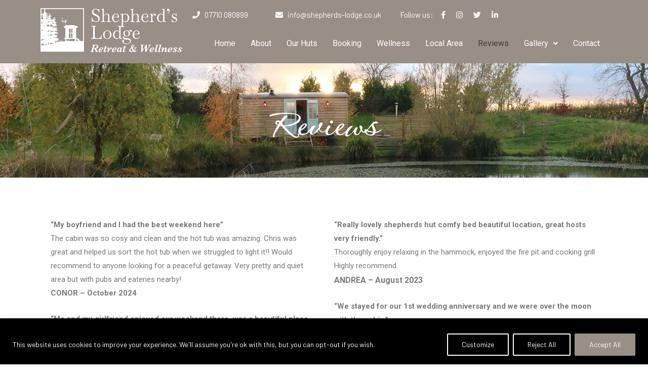

--- FILE ---
content_type: text/css
request_url: https://shepherds-lodge.co.uk/wp-content/uploads/elementor/css/post-1240.css?ver=1761909277
body_size: 1994
content:
.elementor-1240 .elementor-element.elementor-element-20239c0 > .elementor-container{min-height:226px;}.elementor-1240 .elementor-element.elementor-element-20239c0:not(.elementor-motion-effects-element-type-background), .elementor-1240 .elementor-element.elementor-element-20239c0 > .elementor-motion-effects-container > .elementor-motion-effects-layer{background-image:url("http://shepherds-lodge.co.uk/wp-content/uploads/2023/01/strip-IMG_8223.jpg");background-position:top center;background-repeat:no-repeat;background-size:100% auto;}.elementor-1240 .elementor-element.elementor-element-20239c0{transition:background 0.3s, border 0.3s, border-radius 0.3s, box-shadow 0.3s;padding:0px 0px 0px 0px;}.elementor-1240 .elementor-element.elementor-element-20239c0 > .elementor-background-overlay{transition:background 0.3s, border-radius 0.3s, opacity 0.3s;}.elementor-1240 .elementor-element.elementor-element-976b9ea{padding:60px 0px 6px 0px;}.elementor-1240 .elementor-element.elementor-element-229e0f1{text-align:center;}.elementor-1240 .elementor-element.elementor-element-229e0f1 .elementor-heading-title{color:#FFFFFF;font-family:"Roboto", Sans-serif;font-size:80px;font-weight:600;}.elementor-1240 .elementor-element.elementor-element-229e0f1 > .elementor-widget-container{padding:33px 0px -2px 0px;}.elementor-1240 .elementor-element.elementor-element-836744a{padding:50px 0px 0px 0px;}.elementor-1240 .elementor-element.elementor-element-f3ba762{--spacer-size:50px;}@media(max-width:767px){.elementor-1240 .elementor-element.elementor-element-20239c0{padding:50px 0px 50px 0px;}.elementor-1240 .elementor-element.elementor-element-229e0f1 .elementor-heading-title{font-size:30px;}}@media(min-width:1025px){.elementor-1240 .elementor-element.elementor-element-20239c0:not(.elementor-motion-effects-element-type-background), .elementor-1240 .elementor-element.elementor-element-20239c0 > .elementor-motion-effects-container > .elementor-motion-effects-layer{background-attachment:scroll;}}

--- FILE ---
content_type: text/css
request_url: https://shepherds-lodge.co.uk/wp-content/uploads/elementor/css/post-14.css?ver=1752148361
body_size: 5992
content:
.elementor-14 .elementor-element.elementor-element-87cd0f6:not(.elementor-motion-effects-element-type-background), .elementor-14 .elementor-element.elementor-element-87cd0f6 > .elementor-motion-effects-container > .elementor-motion-effects-layer{background-color:#988F86;}.elementor-14 .elementor-element.elementor-element-87cd0f6{transition:background 0.3s, border 0.3s, border-radius 0.3s, box-shadow 0.3s;padding:6px 20px 6px 20px;}.elementor-14 .elementor-element.elementor-element-87cd0f6 > .elementor-background-overlay{transition:background 0.3s, border-radius 0.3s, opacity 0.3s;}.elementor-14 .elementor-element.elementor-element-1740620 .hfe-nav-menu__toggle{margin-left:auto;}.elementor-14 .elementor-element.elementor-element-1740620 .menu-item a.hfe-menu-item{padding-left:15px;padding-right:15px;}.elementor-14 .elementor-element.elementor-element-1740620 .menu-item a.hfe-sub-menu-item{padding-left:calc( 15px + 20px );padding-right:15px;}.elementor-14 .elementor-element.elementor-element-1740620 .hfe-nav-menu__layout-vertical .menu-item ul ul a.hfe-sub-menu-item{padding-left:calc( 15px + 40px );padding-right:15px;}.elementor-14 .elementor-element.elementor-element-1740620 .hfe-nav-menu__layout-vertical .menu-item ul ul ul a.hfe-sub-menu-item{padding-left:calc( 15px + 60px );padding-right:15px;}.elementor-14 .elementor-element.elementor-element-1740620 .hfe-nav-menu__layout-vertical .menu-item ul ul ul ul a.hfe-sub-menu-item{padding-left:calc( 15px + 80px );padding-right:15px;}.elementor-14 .elementor-element.elementor-element-1740620 .menu-item a.hfe-menu-item, .elementor-14 .elementor-element.elementor-element-1740620 .menu-item a.hfe-sub-menu-item{padding-top:15px;padding-bottom:15px;}.elementor-14 .elementor-element.elementor-element-1740620 a.hfe-menu-item, .elementor-14 .elementor-element.elementor-element-1740620 a.hfe-sub-menu-item{font-weight:normal;}.elementor-14 .elementor-element.elementor-element-1740620 .menu-item a.hfe-menu-item, .elementor-14 .elementor-element.elementor-element-1740620 .sub-menu a.hfe-sub-menu-item{color:#FFFFFF;}.elementor-14 .elementor-element.elementor-element-1740620 .menu-item a.hfe-menu-item:hover,
								.elementor-14 .elementor-element.elementor-element-1740620 .sub-menu a.hfe-sub-menu-item:hover,
								.elementor-14 .elementor-element.elementor-element-1740620 .menu-item.current-menu-item a.hfe-menu-item,
								.elementor-14 .elementor-element.elementor-element-1740620 .menu-item a.hfe-menu-item.highlighted,
								.elementor-14 .elementor-element.elementor-element-1740620 .menu-item a.hfe-menu-item:focus{color:#3E3E3E;background-color:#89818100;}.elementor-14 .elementor-element.elementor-element-1740620 .sub-menu a.hfe-sub-menu-item, 
								.elementor-14 .elementor-element.elementor-element-1740620 .elementor-menu-toggle,
								.elementor-14 .elementor-element.elementor-element-1740620 nav.hfe-dropdown li a.hfe-menu-item,
								.elementor-14 .elementor-element.elementor-element-1740620 nav.hfe-dropdown li a.hfe-sub-menu-item,
								.elementor-14 .elementor-element.elementor-element-1740620 nav.hfe-dropdown-expandible li a.hfe-menu-item,
								.elementor-14 .elementor-element.elementor-element-1740620 nav.hfe-dropdown-expandible li a.hfe-sub-menu-item{color:#000000;}.elementor-14 .elementor-element.elementor-element-1740620 .sub-menu,
								.elementor-14 .elementor-element.elementor-element-1740620 nav.hfe-dropdown,
								.elementor-14 .elementor-element.elementor-element-1740620 nav.hfe-dropdown-expandible,
								.elementor-14 .elementor-element.elementor-element-1740620 nav.hfe-dropdown .menu-item a.hfe-menu-item,
								.elementor-14 .elementor-element.elementor-element-1740620 nav.hfe-dropdown .menu-item a.hfe-sub-menu-item{background-color:#fff;}.elementor-14 .elementor-element.elementor-element-1740620 .sub-menu a.hfe-sub-menu-item:hover, 
								.elementor-14 .elementor-element.elementor-element-1740620 .elementor-menu-toggle:hover,
								.elementor-14 .elementor-element.elementor-element-1740620 nav.hfe-dropdown li a.hfe-menu-item:hover,
								.elementor-14 .elementor-element.elementor-element-1740620 nav.hfe-dropdown li a.hfe-sub-menu-item:hover,
								.elementor-14 .elementor-element.elementor-element-1740620 nav.hfe-dropdown-expandible li a.hfe-menu-item:hover,
								.elementor-14 .elementor-element.elementor-element-1740620 nav.hfe-dropdown-expandible li a.hfe-sub-menu-item:hover{color:#000000;}.elementor-14 .elementor-element.elementor-element-1740620 ul.sub-menu{width:220px;}.elementor-14 .elementor-element.elementor-element-1740620 .sub-menu a.hfe-sub-menu-item,
						 .elementor-14 .elementor-element.elementor-element-1740620 nav.hfe-dropdown li a.hfe-menu-item,
						 .elementor-14 .elementor-element.elementor-element-1740620 nav.hfe-dropdown li a.hfe-sub-menu-item,
						 .elementor-14 .elementor-element.elementor-element-1740620 nav.hfe-dropdown-expandible li a.hfe-menu-item,
						 .elementor-14 .elementor-element.elementor-element-1740620 nav.hfe-dropdown-expandible li a.hfe-sub-menu-item{padding-top:15px;padding-bottom:15px;}.elementor-14 .elementor-element.elementor-element-1740620 .sub-menu li.menu-item:not(:last-child), 
						.elementor-14 .elementor-element.elementor-element-1740620 nav.hfe-dropdown li.menu-item:not(:last-child),
						.elementor-14 .elementor-element.elementor-element-1740620 nav.hfe-dropdown-expandible li.menu-item:not(:last-child){border-bottom-style:solid;border-bottom-color:#c4c4c4;border-bottom-width:1px;}.elementor-14 .elementor-element.elementor-element-1740620 .hfe-nav-menu-icon{background-color:#20202000;padding:0.35em;}@media(max-width:767px){.elementor-14 .elementor-element.elementor-element-106bcbd{width:50%;}.elementor-14 .elementor-element.elementor-element-c3decd8{width:50%;}}@media(min-width:768px){.elementor-14 .elementor-element.elementor-element-106bcbd{width:26.316%;}.elementor-14 .elementor-element.elementor-element-c3decd8{width:73.684%;}}

--- FILE ---
content_type: text/css
request_url: https://shepherds-lodge.co.uk/wp-content/uploads/elementor/css/post-17.css?ver=1752148690
body_size: 4783
content:
.elementor-17 .elementor-element.elementor-element-fec5d03:not(.elementor-motion-effects-element-type-background), .elementor-17 .elementor-element.elementor-element-fec5d03 > .elementor-motion-effects-container > .elementor-motion-effects-layer{background-color:#988F86;}.elementor-17 .elementor-element.elementor-element-fec5d03{transition:background 0.3s, border 0.3s, border-radius 0.3s, box-shadow 0.3s;padding:50px 20px 50px 20px;}.elementor-17 .elementor-element.elementor-element-fec5d03 > .elementor-background-overlay{transition:background 0.3s, border-radius 0.3s, opacity 0.3s;}.elementor-17 .elementor-element.elementor-element-e2c965a{--spacer-size:115px;}.elementor-17 .elementor-element.elementor-element-1284bc7 > .elementor-element-populated{padding:0px 0px 0px 20px;}.elementor-17 .elementor-element.elementor-element-6de1b6f .elementor-heading-title{color:#FFFFFF;font-family:"Roboto", Sans-serif;font-size:48px;font-weight:600;}.elementor-17 .elementor-element.elementor-element-9269d8a > .elementor-element-populated{padding:0px 0px 0px 50px;}.elementor-17 .elementor-element.elementor-element-e18dce2 .elementor-heading-title{color:#FFFFFF;font-family:"Roboto", Sans-serif;font-size:48px;font-weight:600;}.elementor-17 .elementor-element.elementor-element-03a3753 .menu-item a.hfe-menu-item{padding-left:15px;padding-right:15px;}.elementor-17 .elementor-element.elementor-element-03a3753 .menu-item a.hfe-sub-menu-item{padding-left:calc( 15px + 20px );padding-right:15px;}.elementor-17 .elementor-element.elementor-element-03a3753 .hfe-nav-menu__layout-vertical .menu-item ul ul a.hfe-sub-menu-item{padding-left:calc( 15px + 40px );padding-right:15px;}.elementor-17 .elementor-element.elementor-element-03a3753 .hfe-nav-menu__layout-vertical .menu-item ul ul ul a.hfe-sub-menu-item{padding-left:calc( 15px + 60px );padding-right:15px;}.elementor-17 .elementor-element.elementor-element-03a3753 .hfe-nav-menu__layout-vertical .menu-item ul ul ul ul a.hfe-sub-menu-item{padding-left:calc( 15px + 80px );padding-right:15px;}.elementor-17 .elementor-element.elementor-element-03a3753 .menu-item a.hfe-menu-item, .elementor-17 .elementor-element.elementor-element-03a3753 .menu-item a.hfe-sub-menu-item{padding-top:8px;padding-bottom:8px;}.elementor-17 .elementor-element.elementor-element-03a3753 a.hfe-menu-item, .elementor-17 .elementor-element.elementor-element-03a3753 a.hfe-sub-menu-item{font-family:"Roboto", Sans-serif;font-weight:normal;}.elementor-17 .elementor-element.elementor-element-03a3753 .menu-item a.hfe-menu-item, .elementor-17 .elementor-element.elementor-element-03a3753 .sub-menu a.hfe-sub-menu-item{color:#FFFFFF;}.elementor-17 .elementor-element.elementor-element-03a3753 .sub-menu,
								.elementor-17 .elementor-element.elementor-element-03a3753 nav.hfe-dropdown,
								.elementor-17 .elementor-element.elementor-element-03a3753 nav.hfe-dropdown-expandible,
								.elementor-17 .elementor-element.elementor-element-03a3753 nav.hfe-dropdown .menu-item a.hfe-menu-item,
								.elementor-17 .elementor-element.elementor-element-03a3753 nav.hfe-dropdown .menu-item a.hfe-sub-menu-item{background-color:#fff;}.elementor-17 .elementor-element.elementor-element-03a3753 .sub-menu a.hfe-sub-menu-item,
						 .elementor-17 .elementor-element.elementor-element-03a3753 nav.hfe-dropdown li a.hfe-menu-item,
						 .elementor-17 .elementor-element.elementor-element-03a3753 nav.hfe-dropdown li a.hfe-sub-menu-item,
						 .elementor-17 .elementor-element.elementor-element-03a3753 nav.hfe-dropdown-expandible li a.hfe-menu-item,
						 .elementor-17 .elementor-element.elementor-element-03a3753 nav.hfe-dropdown-expandible li a.hfe-sub-menu-item{padding-top:15px;padding-bottom:15px;}.elementor-17 .elementor-element.elementor-element-03a3753 .sub-menu li.menu-item:not(:last-child), 
						.elementor-17 .elementor-element.elementor-element-03a3753 nav.hfe-dropdown li.menu-item:not(:last-child),
						.elementor-17 .elementor-element.elementor-element-03a3753 nav.hfe-dropdown-expandible li.menu-item:not(:last-child){border-bottom-style:solid;border-bottom-color:#c4c4c4;border-bottom-width:1px;}.elementor-17 .elementor-element.elementor-element-aa3ea91 > .elementor-element-populated{padding:0px 0px 0px 60px;}.elementor-17 .elementor-element.elementor-element-d4a1570 .elementor-heading-title{color:#FFFFFF;font-family:"Roboto", Sans-serif;font-size:48px;font-weight:600;}.elementor-17 .elementor-element.elementor-element-3f94cb1 > .elementor-widget-container{margin:-50px 0px 0px 0px;}@media(min-width:768px){.elementor-17 .elementor-element.elementor-element-39e30a2{width:22.105%;}.elementor-17 .elementor-element.elementor-element-1284bc7{width:26.666%;}.elementor-17 .elementor-element.elementor-element-9269d8a{width:26.229%;}}